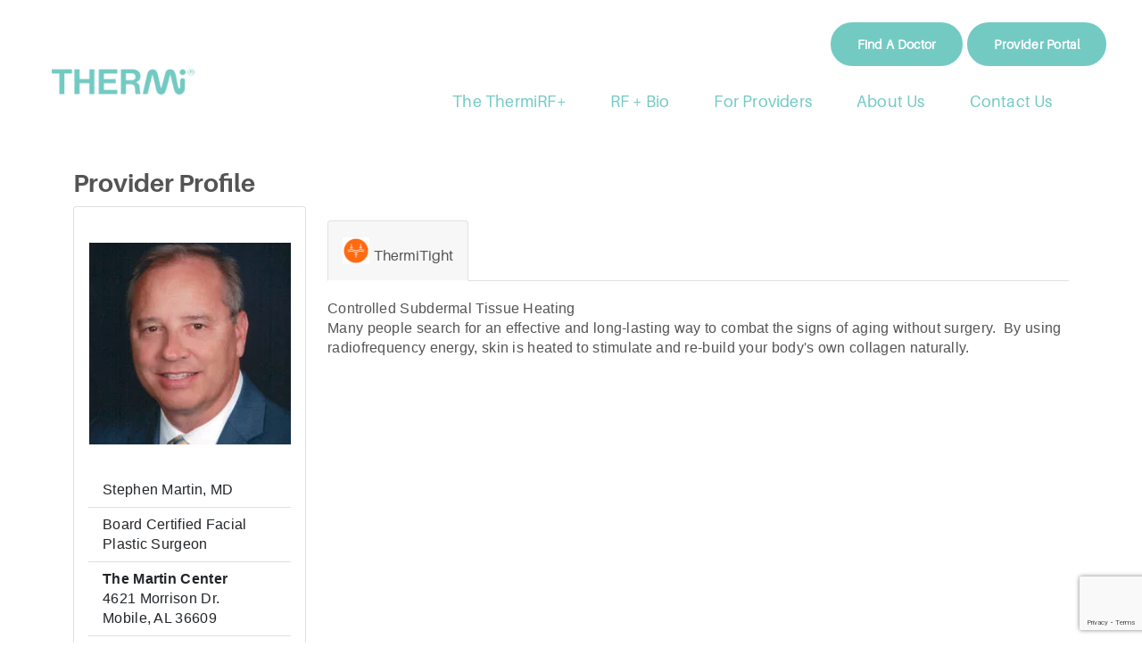

--- FILE ---
content_type: text/html; charset=utf-8
request_url: https://www.google.com/recaptcha/api2/anchor?ar=1&k=6LeV5ZsUAAAAAPeS0B_hMp5Rl9tuEs6CTL1HCD2_&co=aHR0cHM6Ly90aGVybWkuY29tOjQ0Mw..&hl=en&v=PoyoqOPhxBO7pBk68S4YbpHZ&size=invisible&anchor-ms=20000&execute-ms=30000&cb=8hun0x8gmn6f
body_size: 48558
content:
<!DOCTYPE HTML><html dir="ltr" lang="en"><head><meta http-equiv="Content-Type" content="text/html; charset=UTF-8">
<meta http-equiv="X-UA-Compatible" content="IE=edge">
<title>reCAPTCHA</title>
<style type="text/css">
/* cyrillic-ext */
@font-face {
  font-family: 'Roboto';
  font-style: normal;
  font-weight: 400;
  font-stretch: 100%;
  src: url(//fonts.gstatic.com/s/roboto/v48/KFO7CnqEu92Fr1ME7kSn66aGLdTylUAMa3GUBHMdazTgWw.woff2) format('woff2');
  unicode-range: U+0460-052F, U+1C80-1C8A, U+20B4, U+2DE0-2DFF, U+A640-A69F, U+FE2E-FE2F;
}
/* cyrillic */
@font-face {
  font-family: 'Roboto';
  font-style: normal;
  font-weight: 400;
  font-stretch: 100%;
  src: url(//fonts.gstatic.com/s/roboto/v48/KFO7CnqEu92Fr1ME7kSn66aGLdTylUAMa3iUBHMdazTgWw.woff2) format('woff2');
  unicode-range: U+0301, U+0400-045F, U+0490-0491, U+04B0-04B1, U+2116;
}
/* greek-ext */
@font-face {
  font-family: 'Roboto';
  font-style: normal;
  font-weight: 400;
  font-stretch: 100%;
  src: url(//fonts.gstatic.com/s/roboto/v48/KFO7CnqEu92Fr1ME7kSn66aGLdTylUAMa3CUBHMdazTgWw.woff2) format('woff2');
  unicode-range: U+1F00-1FFF;
}
/* greek */
@font-face {
  font-family: 'Roboto';
  font-style: normal;
  font-weight: 400;
  font-stretch: 100%;
  src: url(//fonts.gstatic.com/s/roboto/v48/KFO7CnqEu92Fr1ME7kSn66aGLdTylUAMa3-UBHMdazTgWw.woff2) format('woff2');
  unicode-range: U+0370-0377, U+037A-037F, U+0384-038A, U+038C, U+038E-03A1, U+03A3-03FF;
}
/* math */
@font-face {
  font-family: 'Roboto';
  font-style: normal;
  font-weight: 400;
  font-stretch: 100%;
  src: url(//fonts.gstatic.com/s/roboto/v48/KFO7CnqEu92Fr1ME7kSn66aGLdTylUAMawCUBHMdazTgWw.woff2) format('woff2');
  unicode-range: U+0302-0303, U+0305, U+0307-0308, U+0310, U+0312, U+0315, U+031A, U+0326-0327, U+032C, U+032F-0330, U+0332-0333, U+0338, U+033A, U+0346, U+034D, U+0391-03A1, U+03A3-03A9, U+03B1-03C9, U+03D1, U+03D5-03D6, U+03F0-03F1, U+03F4-03F5, U+2016-2017, U+2034-2038, U+203C, U+2040, U+2043, U+2047, U+2050, U+2057, U+205F, U+2070-2071, U+2074-208E, U+2090-209C, U+20D0-20DC, U+20E1, U+20E5-20EF, U+2100-2112, U+2114-2115, U+2117-2121, U+2123-214F, U+2190, U+2192, U+2194-21AE, U+21B0-21E5, U+21F1-21F2, U+21F4-2211, U+2213-2214, U+2216-22FF, U+2308-230B, U+2310, U+2319, U+231C-2321, U+2336-237A, U+237C, U+2395, U+239B-23B7, U+23D0, U+23DC-23E1, U+2474-2475, U+25AF, U+25B3, U+25B7, U+25BD, U+25C1, U+25CA, U+25CC, U+25FB, U+266D-266F, U+27C0-27FF, U+2900-2AFF, U+2B0E-2B11, U+2B30-2B4C, U+2BFE, U+3030, U+FF5B, U+FF5D, U+1D400-1D7FF, U+1EE00-1EEFF;
}
/* symbols */
@font-face {
  font-family: 'Roboto';
  font-style: normal;
  font-weight: 400;
  font-stretch: 100%;
  src: url(//fonts.gstatic.com/s/roboto/v48/KFO7CnqEu92Fr1ME7kSn66aGLdTylUAMaxKUBHMdazTgWw.woff2) format('woff2');
  unicode-range: U+0001-000C, U+000E-001F, U+007F-009F, U+20DD-20E0, U+20E2-20E4, U+2150-218F, U+2190, U+2192, U+2194-2199, U+21AF, U+21E6-21F0, U+21F3, U+2218-2219, U+2299, U+22C4-22C6, U+2300-243F, U+2440-244A, U+2460-24FF, U+25A0-27BF, U+2800-28FF, U+2921-2922, U+2981, U+29BF, U+29EB, U+2B00-2BFF, U+4DC0-4DFF, U+FFF9-FFFB, U+10140-1018E, U+10190-1019C, U+101A0, U+101D0-101FD, U+102E0-102FB, U+10E60-10E7E, U+1D2C0-1D2D3, U+1D2E0-1D37F, U+1F000-1F0FF, U+1F100-1F1AD, U+1F1E6-1F1FF, U+1F30D-1F30F, U+1F315, U+1F31C, U+1F31E, U+1F320-1F32C, U+1F336, U+1F378, U+1F37D, U+1F382, U+1F393-1F39F, U+1F3A7-1F3A8, U+1F3AC-1F3AF, U+1F3C2, U+1F3C4-1F3C6, U+1F3CA-1F3CE, U+1F3D4-1F3E0, U+1F3ED, U+1F3F1-1F3F3, U+1F3F5-1F3F7, U+1F408, U+1F415, U+1F41F, U+1F426, U+1F43F, U+1F441-1F442, U+1F444, U+1F446-1F449, U+1F44C-1F44E, U+1F453, U+1F46A, U+1F47D, U+1F4A3, U+1F4B0, U+1F4B3, U+1F4B9, U+1F4BB, U+1F4BF, U+1F4C8-1F4CB, U+1F4D6, U+1F4DA, U+1F4DF, U+1F4E3-1F4E6, U+1F4EA-1F4ED, U+1F4F7, U+1F4F9-1F4FB, U+1F4FD-1F4FE, U+1F503, U+1F507-1F50B, U+1F50D, U+1F512-1F513, U+1F53E-1F54A, U+1F54F-1F5FA, U+1F610, U+1F650-1F67F, U+1F687, U+1F68D, U+1F691, U+1F694, U+1F698, U+1F6AD, U+1F6B2, U+1F6B9-1F6BA, U+1F6BC, U+1F6C6-1F6CF, U+1F6D3-1F6D7, U+1F6E0-1F6EA, U+1F6F0-1F6F3, U+1F6F7-1F6FC, U+1F700-1F7FF, U+1F800-1F80B, U+1F810-1F847, U+1F850-1F859, U+1F860-1F887, U+1F890-1F8AD, U+1F8B0-1F8BB, U+1F8C0-1F8C1, U+1F900-1F90B, U+1F93B, U+1F946, U+1F984, U+1F996, U+1F9E9, U+1FA00-1FA6F, U+1FA70-1FA7C, U+1FA80-1FA89, U+1FA8F-1FAC6, U+1FACE-1FADC, U+1FADF-1FAE9, U+1FAF0-1FAF8, U+1FB00-1FBFF;
}
/* vietnamese */
@font-face {
  font-family: 'Roboto';
  font-style: normal;
  font-weight: 400;
  font-stretch: 100%;
  src: url(//fonts.gstatic.com/s/roboto/v48/KFO7CnqEu92Fr1ME7kSn66aGLdTylUAMa3OUBHMdazTgWw.woff2) format('woff2');
  unicode-range: U+0102-0103, U+0110-0111, U+0128-0129, U+0168-0169, U+01A0-01A1, U+01AF-01B0, U+0300-0301, U+0303-0304, U+0308-0309, U+0323, U+0329, U+1EA0-1EF9, U+20AB;
}
/* latin-ext */
@font-face {
  font-family: 'Roboto';
  font-style: normal;
  font-weight: 400;
  font-stretch: 100%;
  src: url(//fonts.gstatic.com/s/roboto/v48/KFO7CnqEu92Fr1ME7kSn66aGLdTylUAMa3KUBHMdazTgWw.woff2) format('woff2');
  unicode-range: U+0100-02BA, U+02BD-02C5, U+02C7-02CC, U+02CE-02D7, U+02DD-02FF, U+0304, U+0308, U+0329, U+1D00-1DBF, U+1E00-1E9F, U+1EF2-1EFF, U+2020, U+20A0-20AB, U+20AD-20C0, U+2113, U+2C60-2C7F, U+A720-A7FF;
}
/* latin */
@font-face {
  font-family: 'Roboto';
  font-style: normal;
  font-weight: 400;
  font-stretch: 100%;
  src: url(//fonts.gstatic.com/s/roboto/v48/KFO7CnqEu92Fr1ME7kSn66aGLdTylUAMa3yUBHMdazQ.woff2) format('woff2');
  unicode-range: U+0000-00FF, U+0131, U+0152-0153, U+02BB-02BC, U+02C6, U+02DA, U+02DC, U+0304, U+0308, U+0329, U+2000-206F, U+20AC, U+2122, U+2191, U+2193, U+2212, U+2215, U+FEFF, U+FFFD;
}
/* cyrillic-ext */
@font-face {
  font-family: 'Roboto';
  font-style: normal;
  font-weight: 500;
  font-stretch: 100%;
  src: url(//fonts.gstatic.com/s/roboto/v48/KFO7CnqEu92Fr1ME7kSn66aGLdTylUAMa3GUBHMdazTgWw.woff2) format('woff2');
  unicode-range: U+0460-052F, U+1C80-1C8A, U+20B4, U+2DE0-2DFF, U+A640-A69F, U+FE2E-FE2F;
}
/* cyrillic */
@font-face {
  font-family: 'Roboto';
  font-style: normal;
  font-weight: 500;
  font-stretch: 100%;
  src: url(//fonts.gstatic.com/s/roboto/v48/KFO7CnqEu92Fr1ME7kSn66aGLdTylUAMa3iUBHMdazTgWw.woff2) format('woff2');
  unicode-range: U+0301, U+0400-045F, U+0490-0491, U+04B0-04B1, U+2116;
}
/* greek-ext */
@font-face {
  font-family: 'Roboto';
  font-style: normal;
  font-weight: 500;
  font-stretch: 100%;
  src: url(//fonts.gstatic.com/s/roboto/v48/KFO7CnqEu92Fr1ME7kSn66aGLdTylUAMa3CUBHMdazTgWw.woff2) format('woff2');
  unicode-range: U+1F00-1FFF;
}
/* greek */
@font-face {
  font-family: 'Roboto';
  font-style: normal;
  font-weight: 500;
  font-stretch: 100%;
  src: url(//fonts.gstatic.com/s/roboto/v48/KFO7CnqEu92Fr1ME7kSn66aGLdTylUAMa3-UBHMdazTgWw.woff2) format('woff2');
  unicode-range: U+0370-0377, U+037A-037F, U+0384-038A, U+038C, U+038E-03A1, U+03A3-03FF;
}
/* math */
@font-face {
  font-family: 'Roboto';
  font-style: normal;
  font-weight: 500;
  font-stretch: 100%;
  src: url(//fonts.gstatic.com/s/roboto/v48/KFO7CnqEu92Fr1ME7kSn66aGLdTylUAMawCUBHMdazTgWw.woff2) format('woff2');
  unicode-range: U+0302-0303, U+0305, U+0307-0308, U+0310, U+0312, U+0315, U+031A, U+0326-0327, U+032C, U+032F-0330, U+0332-0333, U+0338, U+033A, U+0346, U+034D, U+0391-03A1, U+03A3-03A9, U+03B1-03C9, U+03D1, U+03D5-03D6, U+03F0-03F1, U+03F4-03F5, U+2016-2017, U+2034-2038, U+203C, U+2040, U+2043, U+2047, U+2050, U+2057, U+205F, U+2070-2071, U+2074-208E, U+2090-209C, U+20D0-20DC, U+20E1, U+20E5-20EF, U+2100-2112, U+2114-2115, U+2117-2121, U+2123-214F, U+2190, U+2192, U+2194-21AE, U+21B0-21E5, U+21F1-21F2, U+21F4-2211, U+2213-2214, U+2216-22FF, U+2308-230B, U+2310, U+2319, U+231C-2321, U+2336-237A, U+237C, U+2395, U+239B-23B7, U+23D0, U+23DC-23E1, U+2474-2475, U+25AF, U+25B3, U+25B7, U+25BD, U+25C1, U+25CA, U+25CC, U+25FB, U+266D-266F, U+27C0-27FF, U+2900-2AFF, U+2B0E-2B11, U+2B30-2B4C, U+2BFE, U+3030, U+FF5B, U+FF5D, U+1D400-1D7FF, U+1EE00-1EEFF;
}
/* symbols */
@font-face {
  font-family: 'Roboto';
  font-style: normal;
  font-weight: 500;
  font-stretch: 100%;
  src: url(//fonts.gstatic.com/s/roboto/v48/KFO7CnqEu92Fr1ME7kSn66aGLdTylUAMaxKUBHMdazTgWw.woff2) format('woff2');
  unicode-range: U+0001-000C, U+000E-001F, U+007F-009F, U+20DD-20E0, U+20E2-20E4, U+2150-218F, U+2190, U+2192, U+2194-2199, U+21AF, U+21E6-21F0, U+21F3, U+2218-2219, U+2299, U+22C4-22C6, U+2300-243F, U+2440-244A, U+2460-24FF, U+25A0-27BF, U+2800-28FF, U+2921-2922, U+2981, U+29BF, U+29EB, U+2B00-2BFF, U+4DC0-4DFF, U+FFF9-FFFB, U+10140-1018E, U+10190-1019C, U+101A0, U+101D0-101FD, U+102E0-102FB, U+10E60-10E7E, U+1D2C0-1D2D3, U+1D2E0-1D37F, U+1F000-1F0FF, U+1F100-1F1AD, U+1F1E6-1F1FF, U+1F30D-1F30F, U+1F315, U+1F31C, U+1F31E, U+1F320-1F32C, U+1F336, U+1F378, U+1F37D, U+1F382, U+1F393-1F39F, U+1F3A7-1F3A8, U+1F3AC-1F3AF, U+1F3C2, U+1F3C4-1F3C6, U+1F3CA-1F3CE, U+1F3D4-1F3E0, U+1F3ED, U+1F3F1-1F3F3, U+1F3F5-1F3F7, U+1F408, U+1F415, U+1F41F, U+1F426, U+1F43F, U+1F441-1F442, U+1F444, U+1F446-1F449, U+1F44C-1F44E, U+1F453, U+1F46A, U+1F47D, U+1F4A3, U+1F4B0, U+1F4B3, U+1F4B9, U+1F4BB, U+1F4BF, U+1F4C8-1F4CB, U+1F4D6, U+1F4DA, U+1F4DF, U+1F4E3-1F4E6, U+1F4EA-1F4ED, U+1F4F7, U+1F4F9-1F4FB, U+1F4FD-1F4FE, U+1F503, U+1F507-1F50B, U+1F50D, U+1F512-1F513, U+1F53E-1F54A, U+1F54F-1F5FA, U+1F610, U+1F650-1F67F, U+1F687, U+1F68D, U+1F691, U+1F694, U+1F698, U+1F6AD, U+1F6B2, U+1F6B9-1F6BA, U+1F6BC, U+1F6C6-1F6CF, U+1F6D3-1F6D7, U+1F6E0-1F6EA, U+1F6F0-1F6F3, U+1F6F7-1F6FC, U+1F700-1F7FF, U+1F800-1F80B, U+1F810-1F847, U+1F850-1F859, U+1F860-1F887, U+1F890-1F8AD, U+1F8B0-1F8BB, U+1F8C0-1F8C1, U+1F900-1F90B, U+1F93B, U+1F946, U+1F984, U+1F996, U+1F9E9, U+1FA00-1FA6F, U+1FA70-1FA7C, U+1FA80-1FA89, U+1FA8F-1FAC6, U+1FACE-1FADC, U+1FADF-1FAE9, U+1FAF0-1FAF8, U+1FB00-1FBFF;
}
/* vietnamese */
@font-face {
  font-family: 'Roboto';
  font-style: normal;
  font-weight: 500;
  font-stretch: 100%;
  src: url(//fonts.gstatic.com/s/roboto/v48/KFO7CnqEu92Fr1ME7kSn66aGLdTylUAMa3OUBHMdazTgWw.woff2) format('woff2');
  unicode-range: U+0102-0103, U+0110-0111, U+0128-0129, U+0168-0169, U+01A0-01A1, U+01AF-01B0, U+0300-0301, U+0303-0304, U+0308-0309, U+0323, U+0329, U+1EA0-1EF9, U+20AB;
}
/* latin-ext */
@font-face {
  font-family: 'Roboto';
  font-style: normal;
  font-weight: 500;
  font-stretch: 100%;
  src: url(//fonts.gstatic.com/s/roboto/v48/KFO7CnqEu92Fr1ME7kSn66aGLdTylUAMa3KUBHMdazTgWw.woff2) format('woff2');
  unicode-range: U+0100-02BA, U+02BD-02C5, U+02C7-02CC, U+02CE-02D7, U+02DD-02FF, U+0304, U+0308, U+0329, U+1D00-1DBF, U+1E00-1E9F, U+1EF2-1EFF, U+2020, U+20A0-20AB, U+20AD-20C0, U+2113, U+2C60-2C7F, U+A720-A7FF;
}
/* latin */
@font-face {
  font-family: 'Roboto';
  font-style: normal;
  font-weight: 500;
  font-stretch: 100%;
  src: url(//fonts.gstatic.com/s/roboto/v48/KFO7CnqEu92Fr1ME7kSn66aGLdTylUAMa3yUBHMdazQ.woff2) format('woff2');
  unicode-range: U+0000-00FF, U+0131, U+0152-0153, U+02BB-02BC, U+02C6, U+02DA, U+02DC, U+0304, U+0308, U+0329, U+2000-206F, U+20AC, U+2122, U+2191, U+2193, U+2212, U+2215, U+FEFF, U+FFFD;
}
/* cyrillic-ext */
@font-face {
  font-family: 'Roboto';
  font-style: normal;
  font-weight: 900;
  font-stretch: 100%;
  src: url(//fonts.gstatic.com/s/roboto/v48/KFO7CnqEu92Fr1ME7kSn66aGLdTylUAMa3GUBHMdazTgWw.woff2) format('woff2');
  unicode-range: U+0460-052F, U+1C80-1C8A, U+20B4, U+2DE0-2DFF, U+A640-A69F, U+FE2E-FE2F;
}
/* cyrillic */
@font-face {
  font-family: 'Roboto';
  font-style: normal;
  font-weight: 900;
  font-stretch: 100%;
  src: url(//fonts.gstatic.com/s/roboto/v48/KFO7CnqEu92Fr1ME7kSn66aGLdTylUAMa3iUBHMdazTgWw.woff2) format('woff2');
  unicode-range: U+0301, U+0400-045F, U+0490-0491, U+04B0-04B1, U+2116;
}
/* greek-ext */
@font-face {
  font-family: 'Roboto';
  font-style: normal;
  font-weight: 900;
  font-stretch: 100%;
  src: url(//fonts.gstatic.com/s/roboto/v48/KFO7CnqEu92Fr1ME7kSn66aGLdTylUAMa3CUBHMdazTgWw.woff2) format('woff2');
  unicode-range: U+1F00-1FFF;
}
/* greek */
@font-face {
  font-family: 'Roboto';
  font-style: normal;
  font-weight: 900;
  font-stretch: 100%;
  src: url(//fonts.gstatic.com/s/roboto/v48/KFO7CnqEu92Fr1ME7kSn66aGLdTylUAMa3-UBHMdazTgWw.woff2) format('woff2');
  unicode-range: U+0370-0377, U+037A-037F, U+0384-038A, U+038C, U+038E-03A1, U+03A3-03FF;
}
/* math */
@font-face {
  font-family: 'Roboto';
  font-style: normal;
  font-weight: 900;
  font-stretch: 100%;
  src: url(//fonts.gstatic.com/s/roboto/v48/KFO7CnqEu92Fr1ME7kSn66aGLdTylUAMawCUBHMdazTgWw.woff2) format('woff2');
  unicode-range: U+0302-0303, U+0305, U+0307-0308, U+0310, U+0312, U+0315, U+031A, U+0326-0327, U+032C, U+032F-0330, U+0332-0333, U+0338, U+033A, U+0346, U+034D, U+0391-03A1, U+03A3-03A9, U+03B1-03C9, U+03D1, U+03D5-03D6, U+03F0-03F1, U+03F4-03F5, U+2016-2017, U+2034-2038, U+203C, U+2040, U+2043, U+2047, U+2050, U+2057, U+205F, U+2070-2071, U+2074-208E, U+2090-209C, U+20D0-20DC, U+20E1, U+20E5-20EF, U+2100-2112, U+2114-2115, U+2117-2121, U+2123-214F, U+2190, U+2192, U+2194-21AE, U+21B0-21E5, U+21F1-21F2, U+21F4-2211, U+2213-2214, U+2216-22FF, U+2308-230B, U+2310, U+2319, U+231C-2321, U+2336-237A, U+237C, U+2395, U+239B-23B7, U+23D0, U+23DC-23E1, U+2474-2475, U+25AF, U+25B3, U+25B7, U+25BD, U+25C1, U+25CA, U+25CC, U+25FB, U+266D-266F, U+27C0-27FF, U+2900-2AFF, U+2B0E-2B11, U+2B30-2B4C, U+2BFE, U+3030, U+FF5B, U+FF5D, U+1D400-1D7FF, U+1EE00-1EEFF;
}
/* symbols */
@font-face {
  font-family: 'Roboto';
  font-style: normal;
  font-weight: 900;
  font-stretch: 100%;
  src: url(//fonts.gstatic.com/s/roboto/v48/KFO7CnqEu92Fr1ME7kSn66aGLdTylUAMaxKUBHMdazTgWw.woff2) format('woff2');
  unicode-range: U+0001-000C, U+000E-001F, U+007F-009F, U+20DD-20E0, U+20E2-20E4, U+2150-218F, U+2190, U+2192, U+2194-2199, U+21AF, U+21E6-21F0, U+21F3, U+2218-2219, U+2299, U+22C4-22C6, U+2300-243F, U+2440-244A, U+2460-24FF, U+25A0-27BF, U+2800-28FF, U+2921-2922, U+2981, U+29BF, U+29EB, U+2B00-2BFF, U+4DC0-4DFF, U+FFF9-FFFB, U+10140-1018E, U+10190-1019C, U+101A0, U+101D0-101FD, U+102E0-102FB, U+10E60-10E7E, U+1D2C0-1D2D3, U+1D2E0-1D37F, U+1F000-1F0FF, U+1F100-1F1AD, U+1F1E6-1F1FF, U+1F30D-1F30F, U+1F315, U+1F31C, U+1F31E, U+1F320-1F32C, U+1F336, U+1F378, U+1F37D, U+1F382, U+1F393-1F39F, U+1F3A7-1F3A8, U+1F3AC-1F3AF, U+1F3C2, U+1F3C4-1F3C6, U+1F3CA-1F3CE, U+1F3D4-1F3E0, U+1F3ED, U+1F3F1-1F3F3, U+1F3F5-1F3F7, U+1F408, U+1F415, U+1F41F, U+1F426, U+1F43F, U+1F441-1F442, U+1F444, U+1F446-1F449, U+1F44C-1F44E, U+1F453, U+1F46A, U+1F47D, U+1F4A3, U+1F4B0, U+1F4B3, U+1F4B9, U+1F4BB, U+1F4BF, U+1F4C8-1F4CB, U+1F4D6, U+1F4DA, U+1F4DF, U+1F4E3-1F4E6, U+1F4EA-1F4ED, U+1F4F7, U+1F4F9-1F4FB, U+1F4FD-1F4FE, U+1F503, U+1F507-1F50B, U+1F50D, U+1F512-1F513, U+1F53E-1F54A, U+1F54F-1F5FA, U+1F610, U+1F650-1F67F, U+1F687, U+1F68D, U+1F691, U+1F694, U+1F698, U+1F6AD, U+1F6B2, U+1F6B9-1F6BA, U+1F6BC, U+1F6C6-1F6CF, U+1F6D3-1F6D7, U+1F6E0-1F6EA, U+1F6F0-1F6F3, U+1F6F7-1F6FC, U+1F700-1F7FF, U+1F800-1F80B, U+1F810-1F847, U+1F850-1F859, U+1F860-1F887, U+1F890-1F8AD, U+1F8B0-1F8BB, U+1F8C0-1F8C1, U+1F900-1F90B, U+1F93B, U+1F946, U+1F984, U+1F996, U+1F9E9, U+1FA00-1FA6F, U+1FA70-1FA7C, U+1FA80-1FA89, U+1FA8F-1FAC6, U+1FACE-1FADC, U+1FADF-1FAE9, U+1FAF0-1FAF8, U+1FB00-1FBFF;
}
/* vietnamese */
@font-face {
  font-family: 'Roboto';
  font-style: normal;
  font-weight: 900;
  font-stretch: 100%;
  src: url(//fonts.gstatic.com/s/roboto/v48/KFO7CnqEu92Fr1ME7kSn66aGLdTylUAMa3OUBHMdazTgWw.woff2) format('woff2');
  unicode-range: U+0102-0103, U+0110-0111, U+0128-0129, U+0168-0169, U+01A0-01A1, U+01AF-01B0, U+0300-0301, U+0303-0304, U+0308-0309, U+0323, U+0329, U+1EA0-1EF9, U+20AB;
}
/* latin-ext */
@font-face {
  font-family: 'Roboto';
  font-style: normal;
  font-weight: 900;
  font-stretch: 100%;
  src: url(//fonts.gstatic.com/s/roboto/v48/KFO7CnqEu92Fr1ME7kSn66aGLdTylUAMa3KUBHMdazTgWw.woff2) format('woff2');
  unicode-range: U+0100-02BA, U+02BD-02C5, U+02C7-02CC, U+02CE-02D7, U+02DD-02FF, U+0304, U+0308, U+0329, U+1D00-1DBF, U+1E00-1E9F, U+1EF2-1EFF, U+2020, U+20A0-20AB, U+20AD-20C0, U+2113, U+2C60-2C7F, U+A720-A7FF;
}
/* latin */
@font-face {
  font-family: 'Roboto';
  font-style: normal;
  font-weight: 900;
  font-stretch: 100%;
  src: url(//fonts.gstatic.com/s/roboto/v48/KFO7CnqEu92Fr1ME7kSn66aGLdTylUAMa3yUBHMdazQ.woff2) format('woff2');
  unicode-range: U+0000-00FF, U+0131, U+0152-0153, U+02BB-02BC, U+02C6, U+02DA, U+02DC, U+0304, U+0308, U+0329, U+2000-206F, U+20AC, U+2122, U+2191, U+2193, U+2212, U+2215, U+FEFF, U+FFFD;
}

</style>
<link rel="stylesheet" type="text/css" href="https://www.gstatic.com/recaptcha/releases/PoyoqOPhxBO7pBk68S4YbpHZ/styles__ltr.css">
<script nonce="umeVsNrJpv32kGOJOqbIOQ" type="text/javascript">window['__recaptcha_api'] = 'https://www.google.com/recaptcha/api2/';</script>
<script type="text/javascript" src="https://www.gstatic.com/recaptcha/releases/PoyoqOPhxBO7pBk68S4YbpHZ/recaptcha__en.js" nonce="umeVsNrJpv32kGOJOqbIOQ">
      
    </script></head>
<body><div id="rc-anchor-alert" class="rc-anchor-alert"></div>
<input type="hidden" id="recaptcha-token" value="[base64]">
<script type="text/javascript" nonce="umeVsNrJpv32kGOJOqbIOQ">
      recaptcha.anchor.Main.init("[\x22ainput\x22,[\x22bgdata\x22,\x22\x22,\[base64]/[base64]/[base64]/[base64]/[base64]/[base64]/KGcoTywyNTMsTy5PKSxVRyhPLEMpKTpnKE8sMjUzLEMpLE8pKSxsKSksTykpfSxieT1mdW5jdGlvbihDLE8sdSxsKXtmb3IobD0odT1SKEMpLDApO08+MDtPLS0pbD1sPDw4fFooQyk7ZyhDLHUsbCl9LFVHPWZ1bmN0aW9uKEMsTyl7Qy5pLmxlbmd0aD4xMDQ/[base64]/[base64]/[base64]/[base64]/[base64]/[base64]/[base64]\\u003d\x22,\[base64]\x22,\x22azhudUHDsi/[base64]/QVDCnxQHWCwjOn/DlXYYLDbDjFbDqBpBJl/Cu8OTwojDqsKIwpLCm3UYw43Cn8KEwpcLJ8OqV8KKw7AFw4Rxw6HDtsOFwqpyH1NRa8KLWhoow755wrt5filqQQ7Cun3Cn8KXwrJYKC8fwrvCusOYw4oIw6rCh8OMwr4wWsOGYkDDlgQ+anLDiHvDrMO/wq0zwqhMKQ9rwofCnid1R1liYsORw4jDtRDDkMOAIMO7FRZJeWDCiGPCvsOyw7DCiBnClcK/N8KEw6cmw4fDnsOIw7xnBcOnFcOCw5DCrCVcHQfDjAfCoG/[base64]/wpFVV8OkwpjCuQwrwrtRCT5TwrHCimLDrsK9RMOjw57DmTokdRnDmTZDbFbDrGZ8w6IsZcOBwrNnUsKOwoobwpQEBcK0DsKRw6XDtsK3wr4TLkTDpEHCm1UJRVIxw5AOwoTCi8Kxw6Q9UMOSw5PCvCPCuynDhn7Ct8Kpwo9Dw7zDmsOPTMOrd8KZwrofwr4zDT/DsMO3wobCmMKVG1jDt8K4wrnDog0Lw6Enw6U8w5FcH2hHw4jDv8KRWxpgw59bSw5AKsK8QsOrwqcZX3PDrcObQGTCsmk4M8OzH2rCicOtIsKxSDBEUFLDvMKee2ROw5HClhTCmsOeCRvDrcKhNG5kw7Bnwo8Xw7oaw4Nnf8OWMU/DpsKZJMOMIUFbwp/DsQnCjMOtw7ZZw4wLR8OLw7Rgw49QwrrDtcOMwq8qHnFjw6nDg8KObsKLcivCpi9EwozCk8K0w6AmJh55w73DpsOufTRMwrHDqsKHd8Oow6rDtG9kdXTCh8ONf8KDw7fDpCjChcOBwqLCmcOqfEJxZ8Kcwo8mwrXCiMKywq/CmgzDjsKlwo0basOQwpJoAMKXwp9eMcKhJMKpw4ZxPMKLJ8ONwqnDk2Uxw5ZAwp0hwps8Q8OXw7xyw40lw4NGwr/CmcOlwo94PlnDvsK7wp8hWcKuw6s1woY5w5nCnl7Ci1lhwoLDtcOjw4Rxw7UcI8OaacKUw5vCgz7Ct2rDoSTDqsKeZsOdU8KYN8KyOMOpw6hWwpPCtMKyw4DCvsOyw6fDnMOrUSp2w65SSsOwPSnDg8KoTX/[base64]/OjMcw6LChMKfw7lKw5lbUhIxV8KSw7Jdw4c0wrTCjy9hw57Cgk8iwojCtBgoGyQWbQZfPyMXw6ZuC8K5TsOyEDrDjQLDgsKSw5NLfBnDuRltw6rCt8OQwpDDtcORwoLDrsO9w7Jdw6jCpxfDgMKKQsKew5x0w5pHwrhyGMO8Fn/DnRwpw5nCp8OtFkTCoUIfwrhLSMKkw5vCm37DssKnUAzCucK8QWbCm8OkDS/[base64]/[base64]/PMOgUsOLwr7DicKfDcOSwq/[base64]/CmsO0B2l7KAzCklMGwpwMRVXCgMKVbiYcH8KPw4JGw53CrmzDgMKsw6pzw7DDrsO9wrhzJ8OhwqBYw6TDgcOIemLCkxTDoMKzwoM5Z1TCtsOJFFTDu8OITsKAUjRLdcKFwrHDk8K0K33Dj8OWwrMqahjDp8ORJwPCisKTbQfDh8KhwoZIwqXDqk/CiiF9wq1jDsOqwoAcw6toEMKiTUgkMSoUXMKFUUIUK8Kzw58ODw/DokbDpBNFa2g+w4rCt8KofsK6w7xiFcKZwoMATjzCsmPClWx/[base64]/CmF7CiMOPwq7Djzd9w64LNTLCvVrDp8OWw7lKMjV7FDfDpgTCqCfCl8OYNMKLwqrDkgoIwo7DlMOZccKQSMKpwqAZS8KpG3ZYKsOywoMeGSl8WMO3w5lISlZJw6bCpU9Hw4bCqcK+EsOZW2bCoXIlXm/DiBhpYsOsesK8DcOdw4XDtMKwBhsOaMKnXzXDqMKVw4E/[base64]/DqcOpKsK5w7PCrMOmwrM+w4XCpcOnaGQIwp7Dh8O8wqxSw5LCpcOzw4QZwqzCjnrDoXJdNRtFw6gZwq7Cu3rCgSPCvTpOaxILYsOZBsO8wqrCkjrDhA3ChcOEU3QKTsKhUwQUw45TeWlJwqYiw5TCtMKaw67CpMKFUy1owonCgMO3w41gB8K+CA/Cr8Okw7A7woomQh/[base64]/Dh8KDwoJCMsKqwrfCtWnDkMKbw5t1ADQrwr7DlcOqwqfDqisoUzsLNm7Cr8OowqTCvsK4wr8Qw7o3w67CmsOBw6d4cUHCrk/Co24Vf1XDusK6FsKPE1BZw73DnFQafy7DqMKywpxFPMOzSVdmIVkTwoE9wrHCjcOww4XDkjwiw4rCksOsw4rDqjMqXBlHwrfDk3R1wqwZN8KKR8KocQRzw6bDrMOrfDtrQyjCpsO2RyPCrMOmejAsUR8iw71zc0PCr8KFfMKMwoUmwpDDtcKnS3TCvn9Afx5QAcKnwr/DtEjCs8KSw4QDcBZ2w4VGXcKhMcOQw5A8U1EKXsK8wqs/Fyt9NQnDmBPDosOnNMOPw4Jbw71lSsORw4g2KcO7woEPAW/DusK+RsKTw7XDpMODwrDCrhnDtMKNw78oAMKbfMKKfUTCrynChcK4FRXDi8KiE8OPHwLDosOIIV0Tw5LDk8KbNMO5Z1rCvy/DjsK/w47Dll4Ydnw5wpQxwqo4w5rColnDusKWwozDkQVQMBwVwrQLNQgkWAnCn8OzFMOpIkVBNRTDrsOYFHfDs8OMd23DgsOwPMO0wpEPwq4KTD/Cv8KNw7nClMOWw6LDvMOMw4fCtsO7wq3CvsOmRsKRbSTCnkrCjcKTG8OEwr5eCw9BSnfDtlEUTk/CtRcxw606Q1ZwLcKCwr3Dr8O/wrDDuHvDqWDDn2V0H8OSJ8Kdw5paPG/DmVtHw6IpwpvCqDYzwofCtBLCjHQZWm/Dpx3DumVawocHS8KLH8K0BFTDpMO5wr/CnMKJwqfDisOiWcK0f8ORwpBYwpXDicK2wpwHwrPDoMK9GVvCrB03woXDsy7DrDDCrMKlwpUIwobChHfCij1OBMOuw5fCpMKNBQDCqcOJwp4bw5fCkB/CqsObasO1wrHDncKmwp1xH8OPPsKMw7jDphjCtsOXwonCm2bCgxgNQ8Oma8OWd8KGw5hqwrPDoXRuNMOkwprChm0wSMOGwpLDp8KDecKFw6HCgcKfw6FcTE5+wqInDsKTw4TDnBMWwp3DixrCkSrCpcKEw7kWNMKUw5t/dSB/w4XCtypKDTBOB8K1R8OBWgLClDDCll4mCjkbw6/Crl45KcK3I8OARjbDr3xzPMOOw60IH8O1wqoheMO1w7TDkHEBBgxiR3UrI8Kuw5LDscKmfsK6w71Yw6HCgWfDhCh8wozCmT7Cr8OFwoARwpDDvHXCmnRbwpw4w6jDkioIwrw4w6HCtUvCt217BGNUaxt5wqjCo8O2L8K3WhwBQ8OXwpjCmsOuw4fCqsOTw4gBAT/[base64]/DqX7CojtZwqzDvMOjwoJIFjlcw792wpsQw77CuipmdkLCsj/DljJSEAM0IsOZS3g8wqRrcwFuTTvDmHAkwpPDoMKEw4A1EhXDkkd7wp4Uw4LDrThbRcOPbwkiwrNiO8Ktw7cgw43CilMYwqnDgMO0My/Dt0HDkk1swpIbIcKCwoA/wonCoMK3w6TCuyFLT8KDUcOsFybChyvDksOVwrhDYcO2w6kVD8OfwoN3wqFYPsKbAG3Di1XCicKjOCUuw5ctES3CmwRJwpHCk8OQH8KxQ8O2E8Ksw4TDisOLwoN4woZ5bxHDjhJnTH1pwqdgVsO/wrQFwqnDgjE+P8OfHS9CQsO9wovDsTxowp1OM3nDky3CvyrCjnXDsMK3RcK9wrIBPiYtw7B4w7Q9wrhcV0vCiMKGRCnDuzhcLMK/[base64]/w7IGw7XCgAtFwqfDtHLDl8KfTk8uGlIjw5nCnVo+w5xqAgIIAxYJwq9xwqPCqBzDuHrDl3B5wrgUwok9w6BzasKhMWXDsETDvcKewrtlO09+w7DClhorBcOmUcKlPcOQG0AwKMOoDTBJwpIpwqxfd8KUwrvCk8K+G8O7w7DDlERycH/CpnjCusKPblDDhMO0QghjHMOAwoEKHGrDnVfCnwTDi8KdJmXCq8KUwol6Cj0/FlnDpkbCjsKiLB1LwqtZZCfCvsKlw4BSw4RlcMKJw5VCwrDClcOmwoA+HUY8e0vDmcK9NSjClcKgw5/CpcKewpQ/csOTaWpBLT7DkcOQw6hpMyPDo8KmwqxEOxs/woptSWbCpFLCmWtFwpnDpn3DpsOPE8Kgw7Nqw6gHZjAjbRF5w6fDkktOw7nCmgnCnzdPQSjCgcOGdlrCmMOLR8OiwoI/woHCnGR/woNBwq1yw4LDtcOCLlHDk8O+w7bDmzPDvsOyw5vDksKgWcKPw7/Diik0OsOpw4V8FjoQwoTDgTPDmCcbV1/[base64]/CmMOwAMOtfQRHwqlkOB7DisOow65sw6nDrkzDl2nCocOURMOjw7tRw55cBRPCtBHCmCwNTkHDrlXDpsKNRRXDklsiw7XCnsOIw4nCk2p+wr12IkHCpwVVw4nDq8OrPsO4RQEQHAPClB7CqsOBwofDvsOuwp/DmMKMwpdcw4XCj8OjejwMwolpwpHCoG7DhsOOw6NQYMOTw48YC8Kcw6V3w7IpM1jDhcKqO8OvE8O7woPDtsOIwpk0enMCw4HDrmhtUH/CicOLMQtzwrbDg8KmwrA1dsOtdk1PGcKSLMOXwovCqMKJJMKkwoDDr8KyQcKoEsONWzFvw5oORRREQsOqB3pqViDDpcK/w6YsSmxpG8KGw4DCiyUKJzZ0LMKYw7nCv8OEwofDm8KGCMORw5LDucKlC0vCqMOhwrnCqMK4wq4NZMO4wr/[base64]/Dv8K3Ek8aw6IEHcKtF8OSw4jDmcKhMht1GsKKP8Kvwrsmw63Cv8OePMKTKcKBWUvDuMKNwp5sM8KbMzJOE8Omw4MLw7YIWMK+NMOqwrYAw7Iiw5TCj8ODUybDpMOQwpspIxHDmMO2LMO5cFDCp0/CicO4d3sQAcKkPcKhJTEMUsOtDsOAf8KnL8O8JREXIGMBR8OLIyQIahTDlmRKw7dScRdhH8KuHlnCnwhVwqFJwqdZTGQ0w7DCpMKSPV0ywqQPw41rw5bCuiLDp2bCq8OeUhnDhFXCgcOQe8O9w4sIZsKjEC3DhcKSw73DvEbDklnDqmBUwo7DikXDpMOnRsOPXht/BifCjsKgw7k6w5o7woxAw7zDtsKBSsKASMKMwpJ6Li5daMO5V1IAwqwHLUUGwp83wpprTB8jCh4NwqTDuSjDiUfDq8ObwpEHw6HCl1rDqsO+VD/[base64]/HsOdPsOQNSB6DMKJwpNJTEzDpMO/VMO0C8OQe1LDssKJw7TCrsOAMlfDtw9Sw4gPw4vDtcKEw7R/wr5Owo3Cp8Orwro2w545wpcgwrfDmMObwo7Dnx/[base64]/CthzCtXgrw6bCmn8qXizDmns7w6rCv0LDvjY/[base64]/ChRJrwoHDomjCjQNZwp16w5NTRsO7Y8OyUMOOwo1Yw4/Du2h+wrrCsD1Gw6Eywo5AJcORwp9cFcKpFMOFwqNoE8KeHUrCqiHCjcKDw7FhA8OgwqDDin7Dv8KGVsO9O8KJwqskDmBqwrd3w6zCr8ONwqdnw4BLHlIbeTLCq8KgbMKCwrrDrcK0w7tnw7sIFsOICnrCvcKjw4/Cr8Kdwp0LCMOBQivCg8O0wrvCuCwjD8OBPHfCsVLCscKvLiElwoVzMcOWw4rCn19mUmhvwp/CgAPDjsKJw43CoATCn8OGLAPDqn0Uw4xaw67Ck2vDpsOHwrHDnMKccHE0KsO+TF1ow47CscOBayMzw7IIw6/Cu8KZSwU+L8OHw6Yje8KaYwIBw7jClsOcwppsYcOvRcK1wro9w6MSPcO6wp5uwprCk8O8EhXCu8KFw485wqtLw4/DvcK4JnUdPcOqDcK2CEzDrx/Ck8KYwqQewqlPw4HCgWIIRVnCjMKowo/DlsKww6/Crw8/JEldw4M1w4rClXtdNXnCoUXDtcO+w5TDsCnDg8ONDUPDisKoXjPDlMOlw6ckf8Obw6DCjRXDtMOkM8KNYsOhwpjDjGzCtsKPTsOKwqzDlwgPwpRVbcOpwqTDn0ERw4Y4wqbDnnLDrixUw5/CiXHDh1knOMKVEBvCj05/[base64]/FsO1FcOMB8OKRzzDr0zCtTXCp8KJBwfCoMKOdVfDrsO0FMKKUsKdGcO/wofDjTbDo8OcwoYXEMK7VcOfGGQpeMO/[base64]/CmMOXw51swpLDp8OqZ8KUwo/CqEDCglBXwoDDnMOww4XDonjCjMO4woXCp8OGIcKCFMKNdMKPwqvDnsO0M8Kpw7fDmMObwq4JGSjDhHDDrmI1w5BwCsO9wq5jLcOrw6cyMsKeFsOgw68Zw6R6eTDCmsKyGzfDvR3DuzDCksK4CsO8wpUSwr/[base64]/CoVnDvMKvw6gxBxxJwrMFw75Sw5MHNXwwwrvDqMKsH8OMw4DCpnUJwrMdbS46wozCn8OBw5hIw7DChgcJwonCliBfcMONUMO2w6XClklswp/Dtjk/[base64]/[base64]/Dt8OhwqoWOX/DvsK/WAVYdnlxwpBvGnTCvcK8S8KeBEJzwo1+w6J/OsKPeMOsw5rDjMKiw67DoDskZcK/MUPCt1V+Kg0Gwqhld0ISdcK4MH9hYUFSYkkBVUAXNMO1EClkwq7DrH7DssK8wrUgw6TDugHDgF5oXsK6w5zChRI5JcKWCEXCo8K0wo8hw57Cp08qwqzDisOcwrfDnMKCYsK0wrfDmFVtEcOHwpNSwrEtwplOBmIBG1YjNMK/wp/[base64]/DpcKMw5pvUXJuwo7DpsOOwrDDsMKbw7tPRcKLw6TDvsKsVsOzOsOAEDhfCMOsw7XCowgowoDDumMTw4Nyw43DrSJ3Y8KcAsK5QMOHQcOaw5sLKcOlBy3DlMOGH8KVw6wqcGjDrcK6w5vDgibDkncLKlB4GDUAw4HDpmbDnU/DssOhCU7DsyHDm0jCmTXCp8KOwqQlw60wXmA+woLCtlIIw4TDj8OFwqDDg1oMw67DrnwIcllXw4ZAWcKywq7CjG7Ch3/Cg8Oww5IMwqp0W8OBw4nCqyNww4wDJB86w4lbKyRnSGVuw4M1d8KaEMOaDF9UA8KedArDr0rChirCicK6wrfCjcKJwpxMwqJuccOZWcOeJwoew4cOwod1ciPDtMODcUN1wqjCjnzCsgDDkkvCkirDkcO/[base64]/Cj8KxJMOJwrwnUsOcBcOJGcOBFMKDRQTCuztACMKcYcKkTy4iwpTDt8OawqohOsO+bVDDu8O/[base64]/CgTcdwoJTw6rDuDHCshIFwpN6w7XCpzXDjMKkUmXChw7Ci8OjwrTCo8KWGV/Ck8KXw6cvw4HCuMKdw7PCtTFgN24nw4UVwrkINCjCkCAhw4HCg8OITBMpAsK9wqbCgnYowoUhRsOrwo9PdivCrSjDn8OKa8OVZBE3ScKBwoYkwqzCoypSPGA3CABhworDqUYYw4Q9woFmHUXDq8OMwrjCqAEBXcKwFsKqwqA2IGZ5wrANRsKge8KwOEBMPS/[base64]/CoxfDqsOoW8OVUE1SRcKLVC7Cr8KZV8OZw5coaMKnVRvDqlYpV8OCwrrDm3vDoMKIJgUFAybCpzJgw5IDTsOqw6jDuxJTwp8bwqHDigDCrE3CpEDDsMK1w51QJMKtEcK8w6MuwqDDijnDk8K4w7XDn8OdDsKVfMOFYzExwrfCjTrCgCLCk1x/w6NGw6fCl8O8w5RSCcK3UMOWw6nCvsK7dsKpwonCiVvCtn/CgD7ChW18w59bcsKow5hNdH0KwpPDqV5rfT/Dmi/Cs8O0cE1uw4jCoyTDhkE4w4FEwoLCmMOSwqA5WsK5JMK/RcOaw6gNwq3Cnhg1AcKGAsKaw7nCs8KEwq/DpMKaXsKvw4bCg8Oiw4DDrMKYwrtCwqtmEyMuN8O2woDDicO+R0hZLUAEw6AkGTfCk8KDIcOEw7DCrcOFw4fDvsOOM8OJMQ7DmMKpPsO0Rz/DhMKZwoA9wrnDnMORw47DoyDCkFTDt8KrWmTDq2XDjV1VwojCu8Onw4htwqvDlMKnU8Kiwq/[base64]/DjsO/PWrCnMOvw5PDvGlvw4vCkQ7CksK/w6nCuhbCgCwTB00rworDqB7CvmVYT8KJwok8KTHDtRUQZcKUw5rDlEx/[base64]/ChEnCriFpwq5qw7fDvC7DjxkYDMKjfcKvwr1VwqNlMyjDrkh9wrgPMsK4aVBkw68bw7ZTw5RFwqvCn8O8w5TCtMKrwo4kwo5ow4LDnsK5BjPClcOFc8OPwohPV8Ksah07w6JYwpvCq8KFcVFgwpQOwobDhkNOwqNQAjcAOcOWOVTCqMOZwqvCtz/CojRnQ20wYsKoQsOUw6bDgD5mN3/CusO7TsKyWn02Ll5sw6/Ci0UDCHIFw47DtsOgw6Bbwr3DpHUeQQwcw7PDuHcXwr/DuMKSw78Gw641H37CqcKVWMOJw6Y6EMKsw4kKQiHDu8O0eMOiR8ONXBfCnmbChwfDrjnDoMKlHMKeAMOMDgDDgjTDp07DocKYwpHCicKjw4NDTsOdw7QaaxnDjA3CqHrCjVTDszY3dnjDqsOGw5fCp8K9w4DCgDJKZC/Cq10mQsKNw4XCr8K0wpnCrTrDkxorB0gsKX44b33DrxPCj8Kpw5jDlcKVFMOfw6vDkMOTQD7DmGjDoljDq8O6HMOFwrLDlMK0w4HDssKfPGZWwqhyw4bDugxgw6TCmcKRwp1lwr1owoLDucOeeT3CrGLDncO1w5wNw5EGT8K5w7fCqUjDm8Ocw7bDssOAWD/CrsOPw5jClXTCoMKAcjfCiE49w53Cv8OHwrARJ8ORw6TCpWdDw4Bbw7zCqMOLc8KZKTDCl8OjWXrDrnEawobCpgIOwrNmw54ASWnDoU1Iw4gNw7QewqNGwrN1wqVlFG/CrU7CmcKNw57CrcKiw4IFw51UwqxSwrjCisOHGmw2w6UjwrEowqjCgkXCrMOoecKDAFzChHo1ccOFeENbWsKPwqXDuhzCvxEww6R3wofCncKpwrQoEMOEw5Zkw4JAMRUEw5ZhJXICwqrDrw/DhMKaMcOYB8OkIGwyfSNqwo/Co8K3wrplVsOxwq04w6kMw7/CpcKFKgJHFXTCkMOow57CiWfDisOeScKzEsOMYhLCscK+YsOZAsKgay/Doy8PdHXCr8OCEMKDw6PDm8K2NMOow5UPw6w8wpvDjQd3USrDj1TCnj5hE8O8dMKtUcOxP8KtKMKdwrUow5/DiinClMO1W8OKwr7CgHjCjsOkwow/fUguw6YxwoTCqS7CrxPChR02UMKRLsOWw5FFO8Khw6c9UWPDk1ZCwrLDhijDlnlaSgXDhcOYGMO0PMO4woRCw58efcOjN35/wq3DrMOKw7XDtsK3O3QCOsO/SMK0w53DjsOCC8KsPMKCwqxCOcOIRsOPW8OLHMKQWcKmwqzDoRxkwplAd8KWW3QaFcKpwqnDoybCuAdNw7bCp3jCvcKhw7TDjyjDssOkwpvDoMKQSMOaDSDCisKRNsKvLw1URkNrbwnCsVtHw7bCkSnDuE/CvMOzCMOPUxEYN0zDusKgw7cnLwjChcOfwq3DrsKpw646NsOxwrtgQ8KsFsOeX8O+w4bCqcOtJlrDtGBwSFYxwqENU8OWciBXScOowrLCjcKNwrd5BMKPw5LDpDR6wpPDhsOQw7TCusKIwrZpw5/CiFTDsArCnsKVwrLCpcOHwpTCrMO3woHClMKGTVkPGsOQw7tHwq15ZErClGLCk8KxwrvDo8OhEMKywpzCq8OZKFAFfRdscMK4ScOMw7LCh3/[base64]/Cv8OKw7vDoQDChC4wCcO/woDDmcOVSWvDl8KUI8KCw6gwVAHDrXkKwpPDtnshwpFMwrNmw7zCrMKTwojDrgYiwoTCqBVNEMK9GiECacOHJ0NJwpE+w5djNzLDlVfDl8OYw55ZwqrDicOdw5AGw7x/w616woLCucOPMcO4Myt/O37CvsKIwrcQwoHDnMKzwqg2S0VLWFAlw4ZRTcOHw7Ata8KeaikFwpjCncOOw6DDih9TwqcLwoDCqxDDoTN/CcK3w6nDksOcwq1wNgXDvynDmMOHwqxswrllw4ZvwoUPwposfgjCsDNYSzo0PsOQbHjDl8O0AWvDvF1RZSlkw6YJwqTCoA0NwqgWPWbCrzVDw4DDrw9Aw4XDuU7DuSoqPMODw67Dp10TwrvDun1hw7NYJ8K/TMKnYcK4NcKZacKzKGR8w5FYw4rDqScNODAEwrrCnMK7FGpHwr/Di1IbwqsVw6jClRXCkQjChiLDo8OHZMKlw7Nmwq8Ow5wLJsKwwoXCokgOQsKFdX7ClnPCkcOnfSHCsSB7aB10YcKCcx4vw5J3wo7DglcQw77Ds8KcwpvCn21tVcO6wrjDqcKOwpVRwoYtNkwIfAjCmg/[base64]/SHvClMOJecOgecKXMWTDrMOowr3CiVvDvFBjw5UFaMKpw507w5HCg8OkGTLCqsOMwrs/ETJaw4s6Rh9swpxlL8Ozw4LDgsOuT1AtMi7DhcKBw4vDqDDCqcKEesK3M23DnMKYCELCmBBPHQVvR8KRwpPDncKowrzDlmEEF8KFDnzCs2UswqVjwqHCksK6BiVePcKZTsOfcwvDhRTDpsOOCVNeQVEXwqTDlX7DjlTDqDTDp8O6GcO4M8Obwp/CvcOUTwMzwpPDjMO0Hw81wrjDtsOgworDl8KxTsKTdnd2w40Kwq8cwqvDl8OOwqAWIVjCu8KRw61WNjI7wrF3KsK9SiPCqHhZf0Zzw61ofMKJacKSw6ouw7lvEMKGchFvwpRWwpTDksKWcjR/w4DCvsK0wqbDs8OIOUrDtGU7w5fCgAVfOsOkSAhEZEHCnFHCkh8/wokRIXswwr9rEcKSCys6woXDtjbDucOsw7N0wovCs8OHwrDCvGZGLcOiw4HCt8O/OsOhKwLCqUvDmk7DtcKTKcKiw5ZAwpDCswxMwpVGwqXCrn8qw53DqFzCqsOTwqfDtcK6C8KkHkZLw6bDrxYIPMK2wo0gwp5fw4hVHh4RbMOvw51EPy08wo5Iw43Dt3MyfMOjTRIIGkPCr0XDrhdEwrhhw6TDncOABcKYcFlDKcONHMO/wqIow6lEDxzDkxdeP8KfVX/CiSzDh8OiwrgzVcKFT8OYwrZDwpNvwrTCvDtCwpIFwp52UMOoDgY2wojCjMOOcSzDqMKgwolmw68Nw54TcgDDjGrDsmDDqSQgMQ5kT8K7MsKVw48MaTXDocKuw6LCgMKGCFjDpC3Ch8K+OMOvYRXCpcKAwp4tw68rw7bDv2Y/w6rDjz3DrcOxwqM3HkRLwqskw6HDhsOtbWHDtjjCucKuc8Ogb3cQwofDgjrDhQIEVsO2w4J0XMO2VHl+wqUwWMOnWsKXSMOcF2oQwoIOwonDqsO4wpzDrcO5wqBgwqvDjsKRX8OzVsOVDVXCuWXDqEnDjm4vwqTDl8OQw5Mnwo3CpMKiAMOtwqp8w6fCkcK7w6/DsMOYwpTCoHrCtinDg1t1L8K6LsO7ei9vwoEPwrVDwrzCvsOBXmPDqk9ZF8KBAyTDihsuB8OIwpvDnMOowp3CkMO/[base64]/w4VBCMOPwqxbwofDlSIAFRgJGmN+w4hjXsK0w5R1w5vDi8OYw40Vw7DDlmTChsKAwqTDlxjCiylsw6UPcWDCq0Efw6LDkhDDnxrCnMODw5/CtcKeEMOHwpJbwrlvbnN9H3tmwpIcw7rCjlnDi8K/wr7CvsKgw5fDl8OAKE92ShQiB34iDUPDksKlwocvw6MOJcKAZMOUw7vCgMO+AsKhwq/CpF81NsONJ27ClnECw7rDnAjCqTsoQMO4w5cuw73Cuh1JC0XDg8O2w6MESsK2wqTDu8OfdMOfwr4aVRfCt27DqQF3w6zCgltPecKtAXDDkSNlw7ldWsKeOsKmGcKNWEgowrU0wpBPw5t5w6lBw7DDnS8KdXcbI8Kmw7BGDcO/wprChMOPGcKYw7nDh1AZG8OWacKTaVLCt35SwoxLw57Cr0RyFz9tw4zCpCIpwop7AMOjDcOMIwo3azBEwrLCiH5Zwo/[base64]/[base64]/Co8Odw4LDhsKEwp1VacKxHcKiw7XDuUDCjMOtwrYyBFAIcEnCtcKBS0EwJsKNWGvCnsK1wr/DtkQIw5LDj2vCj1zCghJmLcKPwrLCr3d3w5TCtCJbwpfCimHClcOXMWggw5jCtMKJw5TDhUPCjcOvXMOyJAAxPBJybcOgwo/DoEJ0QzTDqMO2wqfDrsOkR8OZw6UaQznCrcO4OjxHwqnCv8Oaw61Nw5Q/wpzCiMOJWXwnV8OIRcO0w5/CtcKKQsKaw6N9GcKKwqbCjRRFU8OOYsO5IsKnCsKhdXfDtsKIOQYyAyBYw68WGgAHOcKQwo8dfwhFw7EMw47CjTnDhVR9woRiKRTCqsKKwq8yMsOywpctwpXDgX7Cv2JELwTCqsKkGMKhKHLDkQDDox85wqzCkUpmdMOCwqNvDzTCnMOFwpXDi8Ozw6/CqMKrY8OfC8OjUsOmZMOuwpVZYMKJKzwcwoLChHfDt8KOQsOUw6kLZsOQacOcw59Aw5s7woPCpMK1VD/[base64]/CoW5Cw5MUHcOYI8OUZMOeAS3DhwZZLFM2BsOBPxMww6nCuGHDgcKdw7LDqsKfcDkUw5FKw49iY3AhwrDDgSzCisKUb2DDqzDDkBnCtsOZDgo0FGouw5PCnsO0acOhwpHCi8KhdcKrf8OdWh3Ct8OGNVjCvsO9YQRvw5EKTSsvwoxbwpYnJcO/[base64]/ClsOcw7lOUsOrJU9Bw6o3b8Oow7Ulw7nCuBFDJsOkwpl4VMKNwqUHZ3B4w4UMw5Mxwp7DrsKLwpLDv3B4w4whw4rDjQMsVsOawoJwecKQBkbCpB7Dgl1SWMKAWWDCuQlxEcKVPcKGw6XCiRzDuWEpw6YJw5N/w51ww7nDosOLw7nDvcKVZRzDlQYPXF59IjA+wpJvwqkuw45Yw7s6LgbCpzjCscKRwoABw4Ehw4rCu24Dw4nDrwHCn8KIw4jCnE3DoA/CgsKYGhllK8OQw5hXwrnCtcOwwr0YwpRBw5EBaMOuwpXDtcKiMVjCt8Oyw7cXw73Dkzwswq/DkcOrKl9gbxPCn2YTasOwfVnDlsKmwonCjynCvcO2w4DDicK1wpIhMMKEcsKeLMOHwrzDikFpwpxewq7CoX8FPsKvRcKpUBPCkFohOMK3wrjDpMOpDQsoOUDCtmvCmnzCoU5iO8OgaMOARk/ChmPDuy/[base64]/DtcKxwqwZJcOyVMOuTkTCuMKAKcOhwrhZPEl4UcKXw6FHwrkjWMKcMcK/[base64]/Cui9iU8OhAsKfw7tfw5suWiDDo8OPwrnDuhZtw6XCvhIfw6fDq2U/wrrDrV5Lw5tDFC/Cr2bDgcKZwoDCpMKywq1bw7PCh8KCFXXDi8KPbsKfw44mwpQjw4jDjAIiw7pZwrnDowARw4zDtsKqw7ldYjrCq1slwozDkRvDn1/Dr8OiNMKRLcKCwr/ChcOZw5TDkMKGM8OKwpzDucKsw7FQw7RBYx0lTUovWcOEQwrDpMKkesKQw4p/UDt4wpRWAcO7GsKRPcOrw4c9wr5xG8Oqwr5kOMKYw6wlw4ptccKqXcK6XMOMFCJUwoTCtD7DiMKEwqrDicKoTsK0CEJWDBcYYV13wo9PBXPDocOrwopJDyQFw6x3ABvCssKow5zDpljDisOgIcKrPsKjw5JAYMOES3kVaUoFDD/Dh1bCjMKufsKEw7DClcK/[base64]/[base64]/[base64]/Cim/CkhpQDgbDlhtTS2sBA8KfQcKfw4YRwowhw4HDv0tZw69Pwp7CmRHDvMKow6XDrsKwH8Kzw4Rzwqt6KkdpBcKiw40mw4zDr8O5wpPClybCq8OcTQkGUsKzEDB9QSYcXzXDsBkzwqPCpFEPH8KFHMOUw5rCo3/Cl0QDwqMvZcO8DyRQwrF9HEfDp8Kmw45swo1Ce1vCqlMLc8KPwpNiDMO5DU3CrcK+wrfDqj3DvsKYwplXw6E/[base64]/wpjCn8KAwr/Ds8OsFg5edkPDrljCrcONw7nCiAgew4/[base64]/CowHCocOfMjZNJ2HDo8OGVW8/w7TDpUjCuMOmw74uGQEgwoYVAMKOYcOWw4wmwoZjGcKJwoDCgMOCRMKowrcyQRfDg3tYAsKUeQPCi1MmwpzCrU8Iw79bYcKzfkrCiQ/DrsOZRE7CmngKw6x4csKAJMKdbEoNbE7Cu0TDg8K1C3DDmVrCvj0GG8KIwoJBw6jClcOPXyRmMWxVM8Ogw5TDkMOrwrXDr3JAw6BtcijChcKRBH7Dt8Kywr4xAsKnwr/CnDZ9bcKBBQjDsDTCgcOFXB5wwqpCeHvCqTEswobCngrCoXFEwppbw7PDrl8nCsO8UMKJw5F0wp5JwpxvwpPDkcKQw7XCu3rDvsKuHDfDrcKRHsKVaxDDqVUpw4glG8Kjwr3Dg8O1w5A4wrB0wrFKWjjDhDvCrxUywpLCn8O1UcK/Fnchw419wp/CpMOrwovClMO/wr/CuMKKwoEpw7k0DHYaw6Ekd8OQwpLDtwBHBhwTVsODwrjDmsO/FkPDsnPDpwJ7R8KQw6PDisKfwqDCoENpwrDCq8OMRsOmwoMbFiPDi8OnKCE1w7TCrDXDhTJbwq8+GEZhUGPDvkHCocK6Ci3DvsKOwoMoRsOfw6TDvcOFw4PCjMKdwp/CkUrCu1fDvsKiXAfCqMOjeA3DvMOwwrzCtz7DnMKLFn7ClsKdXcOHwq/DkQbClTZ/[base64]/[base64]/CsMKAw4/Cl8KvDcONHMK2w7zDgMOpwovCqxjCrmYcw4LCmCnCom1Aw7/CnC9Cw5DDq2ZrwrbCh0vDik/CksK/KsO6ScK9RsKRw4MVwobCj3jCo8Oowr4vw6wHIisJwq5BPFxfw4AAwr1mw7M9w5zCssO0NMO9w5XDksKsKsK7Ln5yYMKAFTPCqmHDimfDnsOTBsO4TsO2wpMPw7rCiRfCi8OYwoDDsMOATFVowokfwq/[base64]/[base64]/[base64]/ecOBSVnCvH1mwqB2YVvDgcOZw5LDqMOrw4nDssOJaxE5wobDj8Oqwq05SSfDkMOOYBDDosOAVhPDkcO+woJXe8KYMsOXwpEHAyzDgMKVw6LCpTXCm8K5wonColbCqsONwoFraQRcDkx1wq3DscKzOG/DvjJAX8O8wq45w7U+w7cCDDLCmsKKG07Cn8OSOMOHw6fCqxVPw6DCv0pmwrZywprDoAXDjsOBwq1jSsK4wo3Dn8KKw6/DrcK/w5lXHzXDlhp6TcKqwrjCncKuw4HDmMKkw43Dk8Kdd8OFSHjCqcO0wr8/VVZresO+MGrCkMK7wozCmcORWcKWwp3DtULDgsKiwrzDmG9Yw4rClcKkP8KOD8OLWkl7F8KsdGNxK3rCvUBbw5V3LipvDcOmw6HDgHjDpUbDtsOkB8OJRcORwrnCvsOswrzChTUTw75ywq4gF3NPwp3DhcKbZE4JRMO7wrx1Z8O0wqXCiybDuMKoNcKDK8KPSMK/CsOGw5R6w6F2w6E8wr0cwpcpKhrDixbDkEBZw4Z+w5YkBnzCnMKRwoDDvcOMUXnCvjbDosK7wq7CryZgw5zDvMKXNMK+V8OYworDi2MSwrfCvQXDmMOcwofCtcKOEsKhGi0vw5vCvFlPwp0/woNjGUp+S1PDjsODwqpuVRB6w6LCuinDsSfDkzgIKm9+LVM/wqRVwpTCv8O0w57DicKtesO6w4VGwrwBwrkGwrbDrcOAwo7DnsKMMcKJDA4Xd1Jtf8Obw6dBw5EKwqN0wrvDiRIIYlB2S8KCJ8KJakvCgMOufm5ywqPClMOhwpfCsWjDsHjCnMK0wr3CgMK5w54Zwp/Dv8OOw5XDtC95NcOUworDrMKhw7oIasO5wpnCucOhwpc5LMOMQSrCrQ1hwrrDvcO/fxjDmykFwr9hXXlbc1nDl8OSZA5Qw4JswqF9S2RdYlA7w4fDt8Knwqx/wpAUP08Yc8KIJRZ/aMO0w4DChMKFRcKuXMORw5TCvcKYB8OLAMKCw4IWwrE2wqHCiMKww5Q0wpB8woPDlMKTMMKhSMKfRmvDlcK3w6AzKGLCr8OCPCPDuiTDjUTCvm4hdDPCjyzDuXBfDk51DcOsa8OFw6pUF2XDoSdBEcKwXiRCwrk/w5HDusKAAsKcwrLCisKjw7Nyw4BqJsKDbUPDhcOYaMOfw7TCnCTCk8Odw6APDMKpSS/CjMO0fW4lKsKxw6LCvRLCnsOREnp/woLDilfDqMOQwoDDpMKodyLDisOwwqXComvDp1oOwrXCqsO0wokNw5AYwpjDv8KjwrTDnQDDm8KPwqnDrG1mwq5Rw5cTw6vDjMOeeMK7w5kFIsOybcOpSlXChcOPwqEdwqbDlh/CimVhfQ7CgUYQwoDDiU4iNhPCjybCo8OmbsKqwrwNTw3DgMKEFGoGw63CosKrw4XCicK7csOMwqdfEGfCiMOJYlM+w6/CiGLCjsKgwrbDjWPDlivCs8KATQlGMsKTw4ouFUjDv8KKwrEvXlDCr8KvLMKgJRkWDMKWLzp9UMO+WMK8Mw0vccONwr/DgsKfOMO/SyMFw73DlmAKw5TCj3LDncKfw649NELCmMKBasKtMsOMU8K/BAJPw74rw4/CuHnDpMKZECvCscKiwpDChcKSFcKcUVc2OMKww4DDlD5iXVQFwqvDtsOEAMKXKmF1F8OqwrvDncKSw5dZw5LDqsKxECPDg2QmfDd/YMOlw4BIwq/DunLDu8KRNsO/[base64]/CrWjCtycNNcO7w4pqw7fDlxbDoEzCpj00M3/Dnl/CsyAJw5UkQEDCrMOVw43DmcOXwoBAHsOLOsOsIMO9XMKLwosgw7sSDMOXw7Q4woDDtFk/IMOCRcK8GMK3UCTCoMKvMSLCn8KpwqbCgQPCpzcAQ8Opw4TCtSpBV1lowo7CjcO+wrh3w6M4wrvCsAQWw6DCkMKrwoITCivDh8KvJhN0LX7Dv8Kfw4dPw4hrBsOXXmbChxEwa8KkwqTDsW1QFngnw7bCuQJ+wrgMwofCkGnDggdqNsKYWHrCn8KlwrsTbzvDnh/[base64]/DhghQwqbDvsOkwrkYw5DCo8OWw5zCrsKMN8K0I3N5VsOgwo4NR1TCnMOkwpTCj1TDrMOPw5LChMOTSmh8QxPCuRTCssKNAQjDizjDhDLDm8KSw7Jiwrwvw4LCisKpw4XCmcO4Sj/DhcKGw6oEGUYnw5g9ZcOdasOWIsKlw5FbwrHDnMKew6UMb8O5wpfDtwh8wrfDlcO9B8KRwpRsK8OlLcK/XMKoRcOPwp3DvljCtcO/L8K/U0bCsiPDmQswwp8mwp3Dg3rDvi3CqMKZDcKudB3DtsKkL8KqTcKPBjjCjsKswr7Dmh0IMMO7ScO/[base64]/[base64]/Cv8KKwpHCujjChDwfwoAXS05UwoDChyp/w6BCw5/DucK5w7HCrMKhCWIjw5Jnwr5ERMO9RGjDmhLChF8dw5TDp8KbWcKjZk4Wwoh1wp/Dvw4XQA9ceSVOwpbCo8OKIcOJwojCs8OfcxkkcDptJm7DsBbDjMOfby3ChMO7DsOyesO/[base64]/wr5FwobDmlN+T8KqDsKFw7t5w6nDssOGwoLCkMK7w6HCrMK2bWrCkg14Z8K5AFBjMcKOOcK+w7rDh8OsbCrCi3HDn13CoRJRwo1Sw5ECA8ObwrjDsD4/MEB8wpkpPDl8wp7CnR1Ew744w7hkwpVoO8OsS14IwqnDiGnCg8KJwrTCjsO9wq9VPSbCjmIgw6PClcOPwox/woQrw5XDtEfDuxbCm8OECsO8wr1IakVGR8OZOMKLYi40W0NIJMOHEMOdD8OLw5scVR5SwprDtMOuCsOSQsO6woDCgMKVw7zCvnHDp2gLfMOQTsKBHcKiO8OBWcOYw4YawqQKwpPCg8K1\x22],null,[\x22conf\x22,null,\x226LeV5ZsUAAAAAPeS0B_hMp5Rl9tuEs6CTL1HCD2_\x22,0,null,null,null,0,[21,125,63,73,95,87,41,43,42,83,102,105,109,121],[1017145,246],0,null,null,null,null,0,null,0,null,700,1,null,1,\[base64]/76lBhmnigkZhAoZnOKMAhmv8xEZ\x22,0,0,null,null,1,null,0,1,null,null,null,0],\x22https://thermi.com:443\x22,null,[3,1,1],null,null,null,1,3600,[\x22https://www.google.com/intl/en/policies/privacy/\x22,\x22https://www.google.com/intl/en/policies/terms/\x22],\x22D7w46koBUhx3gQqzzJoOSSe7TJPIKFd3GwQkqFjc0qk\\u003d\x22,1,0,null,1,1769329511062,0,0,[174,40,67,155],null,[40,122,127],\x22RC-Kh8kbFlxKV-Haw\x22,null,null,null,null,null,\x220dAFcWeA70s8RAMeIMMBrp4zlE78L93TX727x396AjwnO21HIb9zri11eJ-Rowc3utjaTBQNf3nYb52cqNr9cVZbygLTeMcx7WhA\x22,1769412311060]");
    </script></body></html>

--- FILE ---
content_type: text/css
request_url: https://thermi.com/wp-content/themes/ativo/vamtam/assets/css/dist/elementor/responsive/elementor-max.css?ver=1687973261
body_size: 126
content:
.vamtam-sticky-header{z-index:100;transition:transform .2s ease!important;will-change:transform;left:0;right:0}.vamtam-sticky-header>.elementor-container{opacity:0;-webkit-animation:vamtam-sticky-header-fadein 1s ease forwards;animation:vamtam-sticky-header-fadein 1s ease forwards}@-webkit-keyframes vamtam-sticky-header-fadein{0%{opacity:0}90%{opacity:0}99%{opacity:1}100%{opacity:1}}@keyframes vamtam-sticky-header-fadein{0%{opacity:0}90%{opacity:0}99%{opacity:1}100%{opacity:1}}.vamtam-sticky-header.vamtam-sticky-header--transparent-header{transition:transform .15s linear,background-color .35s ease!important;will-change:transform,background-color}.vamtam-sticky-header[class*=vamtam-sticky-header--fixed]{position:fixed!important}.vamtam-sticky-header.vamtam-sticky-header--fixed-shown{transform:translateY(0)}.vamtam-sticky-header.vamtam-sticky-header--fixed-shown.vamtam-sticky-header--transparent-header{background-color:var(--vamtam-sticky-header-bg-color)!important;transition:transform .15s linear!important}.vamtam-sticky-header.vamtam-sticky-header--fixed-hidden{transform:translateY(-100%)}[data-elementor-type=header]{margin-left:var(--vamtam-sticky-mleft);margin-right:var(--vamtam-sticky-mright)}body.admin-bar .elementor-widget-woocommerce-menu-cart.vamtam-has-theme-widget-styles .elementor-menu-cart__container{height:calc(100vh - 32px)}
/*# sourceMappingURL=elementor-max.css.map */